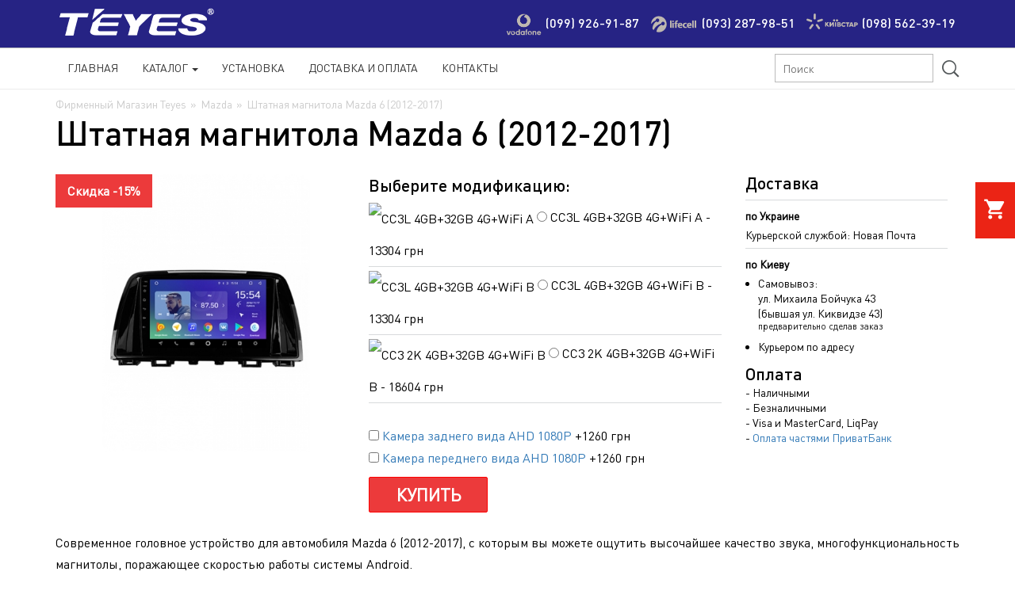

--- FILE ---
content_type: text/html; charset=utf-8
request_url: https://teyes.com.ua/mazda-6-2012-2017.html
body_size: 14198
content:
<!DOCTYPE html><html lang="ru-RU"><head><meta http-equiv="Content-Type" content="text/html; charset=utf-8" />
<meta name="robots" content="index,follow" />	
<title>Штатная Магнитола Mazda 6 (2012-2017). Купить Mazda Штатная Магнитола Mazda 6 (2012-2017)</title>
<meta name="description" content="Купить Штатная Магнитола Mazda 6 (2012-2017). Mazda Штатная Магнитола Mazda 6 (2012-2017) ✔ Установка Штатной Магнитолы ✈ Быстрая Доставка по Украине ☎ (099) 926-91-87 ☎ (093) 287-98-51 ☎ (098) 562-39-19" />
<meta name="keywords" content="" /><meta name="viewport" content="width=device-width, initial-scale=1" /><meta name="HandheldFriendly" content="true">
<base href="https://teyes.com.ua/" />
<link rel="stylesheet" type="text/css" href="templates/vamshop1/bootstrap/css/bootstrap.css" /><link rel="stylesheet" type="text/css" href="templates/vamshop1/bootstrap/css/style.css?v=1.35" />
<link rel="canonical" href="https://teyes.com.ua/mazda-6-2012-2017.html" />
<!-- Google Tag Manager -->
<script>(function(w,d,s,l,i){w[l]=w[l]||[];w[l].push({'gtm.start':
new Date().getTime(),event:'gtm.js'});var f=d.getElementsByTagName(s)[0],
j=d.createElement(s),dl=l!='dataLayer'?'&l='+l:'';j.async=true;j.src=
'https://www.googletagmanager.com/gtm.js?id='+i+dl;f.parentNode.insertBefore(j,f);
})(window,document,'script','dataLayer','GTM-PTL7Q3C');</script>
<!-- End Google Tag Manager -->
</head>
<body>
<!-- Google Tag Manager (noscript) -->
<noscript><iframe src="https://www.googletagmanager.com/ns.html?id=GTM-PTL7Q3C"
height="0" width="0" style="display:none;visibility:hidden"></iframe></noscript>
<!-- End Google Tag Manager (noscript) -->

<!-- start: Container -->

<!--<div class="blackFriday"><div class="container"><div class="row"><div class="col-md-8 col-xs-9 col-sm-9 fullFriday"><b>Скидка</b> на Головные Устройства SPRO Plus TEYES <a href="/blackfriday.html">смотреть список моделей</a></div><div class="col-md-4 col-xs-3 col-sm-3 whiteFont"><b>BLACK</b><br />FRIDAY</div></div></div></div>-->

<!--<div class="blackFriday"><div class="container"><div class="row"><div class="col-md-8 col-xs-9 col-sm-9 fullFriday">Магазин временно не работает! <a href="/spring2021.html">подробнее</a></div><div class="col-md-4 col-xs-3 col-sm-3 whiteFont"><b>ВНИМАНИЕ</b><br />ATTENTION</div></div></div></div>-->

<div id="container">
	<div class="container">
		<div class="row-fluid">	
			<section class="span9 page-sidebar pull-right">		

						<!-- start: Page header / Breadcrumbs -->
			<div id="breadcrumbs">
					<div class="breadcrumbs" itemscope itemtype="http://schema.org/BreadcrumbList">
						<div itemprop="itemListElement" itemscope itemtype="http://schema.org/ListItem"><a href="https://teyes.com.ua/" itemprop="item"><span itemprop="name">Фирменный Магазин Teyes</span></a><meta itemprop="position" content="1"></div><span class="breadcrumb-separator"> &raquo; </span><div itemprop="itemListElement" itemscope itemtype="http://schema.org/ListItem"><a href="https://teyes.com.ua/mazda.html" itemprop="item"><span itemprop="name">Mazda</span></a><meta itemprop="position" content="2"></div><span class="breadcrumb-separator"> &raquo; </span><span>Штатная магнитола Mazda 6 (2012-2017)</span>
					</div>
			</div>
			<!-- end: Page header / Breadcrumbs -->
						
			
<div _place="details" itemscope itemtype="http://schema.org/Product" class="Product">

		<h1 itemprop="name">Штатная магнитола Mazda 6 (2012-2017)</h1> 
		
		<div class="row-fluid topInfo">
			<!-- start: Product image -->
			<div class="col-md-4 product-images text-center">
				<div class="thumbnail big text-center">
					<div class="description" title="Цены на сайте указаны с учетом скидки"><span class="discount">Скидка -15%</span></div>										<a href="images/product_images/popup_images/698_0.jpg" title="Штатная магнитола Mazda 6 (2012-2017)" class="lightbox"><img itemprop="image" id="img" src="images/product_images/info_images/698_0.jpg" alt="Штатная магнитола Mazda 6 (2012-2017)" />
					<span class="frame-overlay"></span>
										<span class="zoom"><i class="fa fa-search-plus"></i></span>
					</a>					<div class="overlay-360" style="display: none;">Обзор 360° включает в комплект 4 камеры</div>
				</div>
				<div class="row-fluid small">
								</div>
									
			<!--
			<span class="dropdown-toggle drop-callback2" data-toggle="dropdown"><button id="callbackProduct" type="submit" class="btn btn-inverse">закажите звонок консультанта</button>
			
			<ul class="dropdown-menu callback2">
                <li>
				 <div class="yamm-content">
					<div class="row">				
							
						<div class="done2">
							<b>Спасибо за обращение!</b>
							<p>Если Вы оформили заявку <b>с 9:00 до 18:00</b>, мы перезвоним Вам в течение 30 минут.</p>
							<p>Если Вы оформили заявку <b>после 18:00</b>, мы перезвоним на следующий день до 11:00.</p>
						</div>
						<div class="form2">
							<form method="post" action="/callback.php">
								<b>Ваш контактный номер</b>
								<dd>+38 <input type="text" name="phonecallback" id="callbackphone" /><input type="submit" id="callbacksubmit" value="Жду звонка" /></dd>
							</form>
						</div>		
						
					</div>
				  </div>				
				</li>
            </ul> 
			</span>		
			
			<br /><br />
			-->			
			</div>
			<!-- end: Product image -->
			<!-- start: Product title -->
				<div class="col-md-5">
					
					<div class="buyBlock">	
											<form name="cart_quantity" id="cart_quantity" action="https://teyes.com.ua/mazda-6-2012-2017.html?action=add_product" method="post" onsubmit="doAddProduct(this); return false;" class="form-inline">
						<div class="objem" itemprop="offers" itemscope itemtype="http://schema.org/Offer">
														<!-- radio -->
<script>$XY=0;</script>
<p>
<b id="options_data_NAME">Выберите модификацию:</b><br />
	

	

	

	

	

	

	

	

	

	

	

	

	

	

	

	

	

	

	
<span style="display: none;" itemprop="price"><meta itemprop="priceCurrency" content="UAH">13304</span><script>$XY++;</script>
<!-- changed by mosq // -->
<label for="id_3078">
<img class="" src="/download/teyes-cc3l-32gb-mazda-6-2012-2017-A.jpg" title="CC3L 4GB+32GB 4G+WiFi A">
<input type="radio" name="id[2]" value="3078" id="id_3078"  />

CC3L 4GB+32GB 4G+WiFi A  -  13304 <span>грн</span></label>
<br />

	
<script>$XY++;</script>
<!-- changed by mosq // -->
<label for="id_3079">
<img class="" src="/download/teyes-cc3l-32gb-mazda-6-2012-2017-B.jpg" title="CC3L 4GB+32GB 4G+WiFi B">
<input type="radio" name="id[2]" value="3079" id="id_3079"  />

CC3L 4GB+32GB 4G+WiFi B  -  13304 <span>грн</span></label>
<br />

	

	

	

	

	

	

	

	

	

	

	

	

	

	

	
<script>$XY++;</script>
<!-- changed by mosq // -->
<label for="id_3009">
<img class="" src="/download/TEYES-2K-4GB-32GB-WiFi-mazda-6-2012-2017-B.jpg" title="CC3 2K 4GB+32GB 4G+WiFi B">
<input type="radio" name="id[2]" value="3009" id="id_3009"  />

CC3 2K 4GB+32GB 4G+WiFi B  -  18604 <span>грн</span></label>
<br />

	
<script>$XY++;</script>
<!-- changed by mosq // -->
<label for="id_3008">
<img class="" src="/download/TEYES-2K-4GB-32GB-WiFi-mazda-6-2012-2017-A.jpg" title="CC3 2K 4GB+32GB 4G+WiFi  A">
<input type="radio" name="id[2]" value="3008" id="id_3008"  />

CC3 2K 4GB+32GB 4G+WiFi  A  -  18604 <span>грн</span></label>
<br />

	

	

	

	

	
<script>$XY++;</script>
<!-- changed by mosq // -->
<label for="id_2949">
<img class="" src="/download/TEYES-CC3-2K-128GB-B-For-Mazda-6-2012-2017-Car-Radio-Multimedia-Video-Player-Navigation.jpg-640x640.jpg" title="CC3 2K 6GB+128GB 4G+WiFi  B">
<input type="radio" name="id[2]" value="2949" id="id_2949"  />

CC3 2K 6GB+128GB 4G+WiFi  B  -  22661 <span>грн</span></label>
<br />

	
<script>$XY++;</script>
<!-- changed by mosq // -->
<label for="id_2948">
<img class="" src="/download/TEYES-CC3-2K-128GB-A-For-Mazda-6-2012-2017-Car-Radio-Multimedia-Video-Player-Navigation.jpg-640x640.jpg" title="CC3 2K 6GB+128GB 4G+WiFi  A">
<input type="radio" name="id[2]" value="2948" id="id_2948"  />

CC3 2K 6GB+128GB 4G+WiFi  A  -  22661 <span>грн</span></label>
<br />

	
<script>$XY++;</script>
<!-- changed by mosq // -->
<label for="id_3143">
<img class="" src="/download/TEYES-CC3-2K-128GB-A-For-Mazda-6-2012-2017-Car-Radio-Multimedia-Video-Player-Navigation.jpg-640x640.jpg" title="CC3 2K 6GB+128GB 360° 4G+WiFi A">
<input type="radio" name="id[2]" value="3143" id="id_3143"  />

CC3 2K 6GB+128GB 360° 4G+WiFi A  -  29990 <span>грн</span></label>
<br />

	
<script>$XY++;</script>
<!-- changed by mosq // -->
<label for="id_3144">
<img class="" src="/download/TEYES-CC3-2K-128GB-B-For-Mazda-6-2012-2017-Car-Radio-Multimedia-Video-Player-Navigation.jpg-640x640.jpg" title="CC3 2K 6GB+128GB 360° 4G+WiFi B">
<input type="radio" name="id[2]" value="3144" id="id_3144"  />

CC3 2K 6GB+128GB 360° 4G+WiFi B  -  29990 <span>грн</span></label>
<br />

	
<script>$XY++;</script>
<!-- changed by mosq // -->
<label for="id_3199">
<img class="" src="/download/cc4-pro-8g-128g-mazda-6-2012-2017-a.jpg" title="CC4 Pro 8GB+128GB 4G+WiFi A">
<input type="radio" name="id[2]" value="3199" id="id_3199"  />

CC4 Pro 8GB+128GB 4G+WiFi A  -  31606 <span>грн</span></label>
<br />

	
<script>$XY++;</script>
<!-- changed by mosq // -->
<label for="id_3201">
<img class="" src="/download/cc4-pro-8g-128g-mazda-6-2012-2017-b.jpg" title="CC4 Pro 8GB+128GB 4G+WiFi B">
<input type="radio" name="id[2]" value="3201" id="id_3201"  />

CC4 Pro 8GB+128GB 4G+WiFi B  -  31606 <span>грн</span></label>
<br />

	
<script>$XY++;</script>
<!-- changed by mosq // -->
<label for="id_3200">
<img class="" src="/download/cc4-pro-12g-256g-mazda-6-2012-2017-a.jpg" title="CC4 Pro 12GB+256GB 4G+WiFi A">
<input type="radio" name="id[2]" value="3200" id="id_3200"  />

CC4 Pro 12GB+256GB 4G+WiFi A  -  35856 <span>грн</span></label>
<br />

	
<script>$XY++;</script>
<!-- changed by mosq // -->
<label for="id_3202">
<img class="" src="/download/cc4-pro-12g-256g-mazda-6-2012-2017-b.jpg" title="CC4 Pro 12GB+256GB 4G+WiFi B">
<input type="radio" name="id[2]" value="3202" id="id_3202"  />

CC4 Pro 12GB+256GB 4G+WiFi B  -  35856 <span>грн</span></label>
<br />
</p>
<!-- /radio -->


																					<meta itemprop="url" content="https://teyes.com.ua/mazda-6-2012-2017.html"><meta itemprop="priceValidUntil" content="2026-01-25"><meta itemprop="availability" content="InStock"><meta itemprop="itemCondition" content="NewCondition">
							<div itemprop="hasMerchantReturnPolicy" itemtype="https://schema.org/MerchantReturnPolicy" itemscope>
							  <meta itemprop="applicableCountry" content="UA" />
							  <meta itemprop="returnPolicyCategory" content="https://schema.org/MerchantReturnFiniteReturnWindow" />
							  <meta itemprop="merchantReturnDays" content="14" />
							  <meta itemprop="returnMethod" content="https://schema.org/ReturnByMail" />
							  <meta itemprop="returnFees" content="https://schema.org/FreeReturn" />
							</div>
							<div itemprop="shippingDetails" itemtype="https://schema.org/OfferShippingDetails" itemscope>
							  <div itemprop="shippingRate" itemtype="https://schema.org/MonetaryAmount" itemscope>
								<meta itemprop="value" content="120" />
								<meta itemprop="currency" content="UAH" />
							  </div>
							  <div itemprop="shippingDestination" itemtype="https://schema.org/DefinedRegion" itemscope>
								<meta itemprop="addressCountry" content="UA" />
							  </div>
							  <div itemprop="deliveryTime" itemtype="https://schema.org/ShippingDeliveryTime" itemscope>
								<div itemprop="handlingTime" itemtype="https://schema.org/QuantitativeValue" itemscope>
								  <meta itemprop="minValue" content="0" />
								  <meta itemprop="maxValue" content="1" />
								  <meta itemprop="unitCode" content="DAY" />
								</div>
								<div itemprop="transitTime" itemtype="https://schema.org/QuantitativeValue" itemscope>
								  <meta itemprop="minValue" content="1" />
								  <meta itemprop="maxValue" content="5" />
								  <meta itemprop="unitCode" content="DAY" />
								</div>
							  </div>
							</div>
						</div>							
						
													<p>
<!--<b>Аксессуары:</b><br />-->

<!-- checkbox -->

<label>
<input type="checkbox" name="id[5]" value="2917" />
<a href="/camera-ahd.html" target="_blank">Камера заднего вида AHD 1080P</a> <!--<span class="glyphicon glyphicon-question-sign" data-toggle="tooltip" title=""></span>--> +1260 грн<br /></label>

<!-- /checkbox -->


<!-- checkbox -->

<label>
<input type="checkbox" name="id[4]" value="2916" />
<a href="/camera-ahd.html" target="_blank">Камера переднего вида AHD 1080P</a> <!--<span class="glyphicon glyphicon-question-sign" data-toggle="tooltip" title=""></span>--> +1260 грн<br /></label>

<!-- /checkbox -->

</p>

						
										
						<div style="display:none;"><input type="text" name="products_qty" value="1" size="3" class="qty" /> <input type="hidden" name="products_id" value="698" /></div>
						<button id="add_to_cart" type="submit" class="btn btn-inverse" style="float:left;">Купить</button>											
						<meta itemprop="sku" content="698">
						<meta itemprop="mpn" content="698-Teyes">
						<meta itemprop="brand" content="Teyes">
						<meta itemprop="description" content="Современное головное устройство для автомобиля Mazda 6 (2012-2017), с которым вы можете ощутить высочайшее качество звука, многофункциональность магнитолы, поражающее скоростью работы системы Andro...">						
												
						</form> 
						
						<!--<span class="dropdown-toggle drop-callback3" data-toggle="dropdown"><button id="credit" type="submit" class="btn btn-inverse">В рассрочку</button>			-->
						<ul class="dropdown-menu callback3">
							<li>
							 <div class="yamm-content">
								<div class="row">				
										
									<div class="done22">
										<b>Спасибо за обращение!</b>
										<p>Если Вы оформили заявку <b>с 9:00 до 18:00</b>, мы перезвоним Вам в течение 30 минут.</p>
										<p>Если Вы оформили заявку <b>после 18:00</b>, мы перезвоним на следующий день до 11:00.</p>
									</div>
									<div class="form22">
										<form method="post" action="/credit.php" class="credit_form">
											<b>Ваш контактный номер</b>
											<dd>+38 <input type="text" name="phonecredit" id="callbackphone" value="" /><input type="hidden" name="prodUrl" value="Штатная магнитола Mazda 6 (2012-2017)" /><input type="submit" id="creditsubmit" value="Жду звонка" /></dd>
										</form>
									</div>		
									
								</div>
							  </div>				
							</li>
						</ul> 
						</span>	
											<script>
						if ($XY == 0) { 
							document.getElementById('add_to_cart').style.display="none"; 
							document.getElementById('credit').style.display="none";
							document.getElementById('options_data_NAME').innerHTML = 'Нет в наличии';
						}</script>							
						<!--
						<div class="block_one_click">	
							<div class="done">
								<b>Спасибо за обращение!</b>
								<p>Если Вы оформили заявку <b>с 9:00 до 18:00</b>, мы перезвоним Вам в течение 30 минут.</p>
								<p>Если Вы оформили заявку <b>после 18:00</b>, мы перезвоним на следующий день до 11:00.</p>
							</div>
							<div class="forms">
								<div class="buy_one_click">Заказ по телефону</div>	
								<form action="/query.php" method="post" class="phone_form">		
									<div class="user_phone">
										<input type="hidden" name="tovar" value="Штатная магнитола Mazda 6 (2012-2017)" />				
										+38 <input type="tel" id="user_phone" name="phonebuy" />	
									</div>		
									<input type="submit" value="Отправить" id="submit" class="btn_submit" />		
								</form>
							</div>
						</div>	
						-->
					
						<!--<center>Наличие и цену уточняйте у менеджера</center>-->
														
						
					</div>

										
				</div>
				<div class="col-md-3 product-info">
					
						<div class="widget-title">Доставка</div>
						<b>по Украине</b>
						Курьерской службой: Новая Почта<br />
						<!--<p class="small-info">Стоимость доставки от 30 грн. в зависимости от габаритов посылки</p>-->

						<b>по Киеву</b>
						<ul style="padding-left: 16px;">
						<li>Самовывоз:<br />ул. Михаила Бойчука 43<br />(бывшая ул. Киквидзе 43)<br /><p class="small-info">предварительно сделав заказ</p></li>
						<li>Курьером по адресу</li>
						</ul>
																	
						<div class="widget-title">Оплата</div>
						- Наличными <br />
						- Безналичными <br />
						- Visa и MasterCard, LiqPay<br />
						- <a href="/chast.html" target="_blank">Оплата частями ПриватБанк</a><br />
						
				</div>
			<!-- end: Product title -->
		</div>

		<div class="row-fluid">

			<div class="row-fluid product-tabs">

						<div class="tab-pane fade in notop active" id="description">
							<div itemprop="description"><p>Современное головное устройство для автомобиля Mazda 6 (2012-2017), с которым вы можете ощутить высочайшее качество звука, многофункциональность магнитолы, поражающее скоростью работы системы Android.</p>
<div class="header-block">Основные функции</div>
<div id="tab-characteristics" class="row">
<div class="col-md-6">
<div class="title-underlined green-1-color">Передовые технологии</div>
<div class="table-container feature-list">
<div class="table-row">
<div class="table-cell">
<div class="feature-icon green-1-background"><img src="/images/4g.png" alt="" /></div>
</div>
<div class="table-cell">
<div class="text-uppercase green-1-color">4G Интернет (CC2, sPRO, CC3)</div>
<div class="text-normal">Поддержка SIM карт всех мобильных операторов. Модем с технологией 4G обеспечивает быструю работу с веб страницами.</div>
</div>
</div>
<div class="table-row">
<div class="table-cell">
<div class="feature-icon green-1-background"><img src="/images/window.png" alt="" /></div>
</div>
<div class="table-cell">
<div class="text-uppercase green-1-color">Многофункциональный экран</div>
<div class="text-normal">Главный экран: Движение + Навигатор + Проигрыватель. Разделение экран на 2 части в приложениях позволяет не отвлекаться от просмотра видео и одновременно использовать навигатор.</div>
</div>
</div>
<div class="table-row">
<div class="table-cell">
<div class="feature-icon green-1-background"><img src="/images/cpu.png" alt="" /></div>
</div>
<div class="table-cell">
<div class="text-uppercase green-1-color">CPU 8 Ядер</div>
<div class="text-normal">Быстрые и современные процессоры с частотой 1.8Гц и объемом оперативной и внутренней памяти 2+32Гб / 3+32Гб / 4+64Гб / 6+128Гб</div>
</div>
</div>
<div class="table-row">
<div class="table-cell">
<div class="feature-icon green-1-background"><img src="/images/equalizer.png" alt="" /></div>
</div>
<div class="table-cell">
<div class="text-uppercase green-1-color">DSP</div>
<div class="text-normal">ADAU1701 или двойной (CC3) + ROHM32107, а так же 32 полосный эквалайзер + временные задержки + усиленные басы</div>
</div>
</div>
<div class="table-row">
<div class="table-cell">
<div class="feature-icon green-1-background"><img src="/images/rear.png" alt="" /></div>
</div>
<div class="table-cell">
<div class="text-uppercase green-1-color">Всегда доступный задний обзор</div>
<div class="text-normal">Повышает безопасность и комфорт вождения. Изображение с камеры TEYES (заднего или переднего вида) может быть достуно в любое время движения автомобиля</div>
</div>
</div>
<div class="table-row">
<div class="table-cell">
<div class="feature-icon green-1-background"><img src="/images/android.png" alt="" /></div>
</div>
<div class="table-cell">
<div class="text-uppercase green-1-color">Android 10.0</div>
<div class="text-normal">Операционная система Android 10.0 (CC3/CC2 Plus/sPRO Plus) обеспечивает быструю работу устройства и позволяет пользоваться современными программами.</div>
</div>
</div>
</div>
</div>
<div class="col-md-6">
<div class="title-underlined green-1-color">Функции комфорта</div>
<div class="table-container feature-list">
<div class="table-row">
<div class="table-cell">
<div class="feature-icon green-1-background"><img src="/images/wi-fi.png" alt="" /></div>
</div>
<div class="table-cell">
<div class="text-uppercase green-1-color">Wi-Fi</div>
<div class="text-normal">Беспроводной интернет по технологии Wi-Fi доступен на всех магнитолах Teyes.</div>
</div>
</div>
<div class="table-row">
<div class="table-cell">
<div class="feature-icon green-1-background"><img src="/images/bluetooth.png" alt="" /></div>
</div>
<div class="table-cell">
<div class="text-uppercase green-1-color">Bluetooth Hands Free</div>
<div class="text-normal">Поддержка "свободных рук" для безопасности вождения и проигрывание музыки по Bluetooth.</div>
</div>
</div>
<div class="table-row">
<div class="table-cell">
<div class="feature-icon green-1-background"><img src="/images/wheel.png" alt="" /></div>
</div>
<div class="table-cell">
<div class="text-uppercase green-1-color">Мультируль</div>
<div class="text-normal">Поддержка более 300 автомобилей с мультирулем. Управление магнитолой с штатного рулевого колеса.</div>
</div>
</div>
<div class="table-row">
<div class="table-cell">
<div class="feature-icon green-1-background"><img src="/images/dvr.png" alt="" /></div>
</div>
<div class="table-cell">
<div class="text-uppercase green-1-color">Видеорегистратор (опция)</div>
<div class="text-normal">Возможность подключения и управления видеорегистратором Teyes.</div>
</div>
</div>
<div class="table-row">
<div class="table-cell">
<div class="feature-icon green-1-background"><img src="/images/tpms.png" alt="" /></div>
</div>
<div class="table-cell">
<div class="text-uppercase green-1-color">TPMS Давление в шинах (опция)</div>
<div class="text-normal">Возможность дополнительной установки и подключения датчиков давления в шинах для удобства и безопастности пользования</div>
</div>
</div>
<div class="table-row">
<div class="table-cell">
<div class="feature-icon green-1-background"><img src="/images/usb.png" alt="" /></div>
</div>
<div class="table-cell">
<div class="text-uppercase green-1-color">3x USB</div>
<div class="text-normal">Полноценных 3 разъема USB для подключения внешних накопителей или дополнительных устройств.</div>
</div>
</div>
</div>
</div>
</div>

<div class="header-block">Важные преимущества</div>
<p>Наилучшее соотношение цены и качества, данная автомагнитола удовлетворит в себе высокие требования к звуку и скорости работы устройства.</p>
<ol>
<ol>
<ol>
<li>Доступная цена является отличительной особенностью головного устройства Teyes.</li>
<li>Универсальная архитектура позволяет подключать к магнитоле дополнительные устройства, такие как видеорегистратор, фронтальную камеру, датчики давления в шинах, OBD диагностику.</li>
</ol>
</ol>
</ol>
<center><img src="/images/mazda-6-2012.jpg" alt="" /></center><div class="header-block">Основные различия CC4 Pro, CC4, CC4L, CC3 2K, CC3L, CC3, CC2 Plus, sPRO Plus</div>
<div class="table-scrollable">
<table class="table table-striped table-hover cart-list table-fixed-col" id="specTableWrap">
<tbody>
<tr>
  <th scope="col">&nbsp;</th>
  <th class="text-center"><strong>CC4 Pro</strong></th>
  <th class="text-center"><strong>CC4</strong></th>
  <th class="text-center"><strong>CC4L</strong></th>
  <th class="text-center"><strong>CC3 2K</strong></th>
  <th class="text-center"><strong>CC3L</strong></th>
  <th class="text-center no-active"><strong>CC3</strong></th>
  <th class="text-center no-active"><strong>CC2 Plus</strong></th>
  <th class="text-center no-active"><strong>sPRO Plus</strong></th>
</tr>
<tr>
	<th scope="row">Процессор</th>
	<td class="text-center">8 ядер / 2.7Ghz 64bit QCM6490 1*A78 + 2.4Ghz 3*A78 + 1.9Ghz 4*A55 ARM 6NM</td>
	<td class="text-center">8 ядер / 2.0Ghz 64bit QCM6125 4*A73 + 1.8Ghz 4*A53 ARM 11NM</td>
	<td class="text-center">4 ядра / 2.0Ghz 64bit QCM2290 4*A53 ARM 11NM</td>
	<td class="text-center">8 ядер / 2.0Ghz 64bit 2*Cortex A75 + 6*Cortex A55 ARM 12NM</td>
	<td class="text-center">8 ядер / 1.6Ghz 64bit Unisoc UIS8581A (SC9863A) 8*A55 ARM 28NM</td>
	<td class="text-center no-active">8 ядер / 1.8Ghz 64bit Unisoc UMS512 (UIS7862) 2*A75 + 6*A55 ARM 12NM</td>
	<td class="text-center no-active">8 ядер / 1.8Ghz 64bit Unisoc UMS512 2*A75+6*A55 ARM 12NM</td>
	<td class="text-center no-active">8 ядер / 1.8Ghz 64bit Unisoc UMS512 2*A75+6*A55 ARM 12NM</td>
</tr>
<tr>
  <th scope="row">ОС</th>
  <td class="text-center">Teyes OC (на базе Android 13)</td>
  <td class="text-center">Android 13</td>
  <td class="text-center">Android 13</td>
  <td class="text-center">Android 10</td>
  <td class="text-center">Android 10</td>
  <td class="text-center no-active">Android 10</td>
  <td class="text-center no-active">Android 10</td>
  <td class="text-center no-active">Android 10</td>
</tr>
<tr>
  <th scope="row">Интернет</th>
  <td class="text-center">4G + Wi-Fi (2.4/5/6Ghz)</td>
  <td class="text-center">4G + Wi-Fi (2.4/5Ghz)</td>
  <td class="text-center">4G + Wi-Fi (2.4/5Ghz)</td>
  <td class="text-center">4G + Wi-Fi (2.4/5Ghz)</td>
  <td class="text-center">4G + Wi-Fi (2.4/5Ghz)</td>
  <td class="text-center no-active">4G + Wi-Fi (2.4/5Ghz)</td>
  <td class="text-center no-active">4G + Wi-Fi (2.4/5Ghz)</td>
  <td class="text-center no-active">4G + Wi-Fi (2.4/5Ghz)</td>
</tr>
<tr>
  <th scope="row">Память</th>
  <td class="text-center">8+128Gb | 12+256Gb</td>
  <td class="text-center">6+64Gb | 8+128Gb</td>
  <td class="text-center">3+32Gb | 4+64Gb</td>
  <td class="text-center">4+32Gb | 4+64Gb | 6+128Gb</td>
  <td class="text-center">4+32Gb</td>
  <td class="text-center no-active">3+32Gb | 4+64Gb | 6+128Gb</td>
  <td class="text-center no-active">3+32Gb | 4+64Gb</td>
  <td class="text-center no-active">3+32Gb | 4+64Gb</td>
</tr>
<tr>
  <th scope="row">Экран</th>
  <td class="text-center">QLED+2.5D</td>
  <td class="text-center">QLED+2.5D</td>
  <td class="text-center">IPS+2.5D</td>
  <td class="text-center">In-Cell QLED</td>
  <td class="text-center">IPS+2.5D</td>
  <td class="text-center no-active">QLED+2.5D</td>
  <td class="text-center no-active">QLED+2.5D</td>
  <td class="text-center no-active">IPS+2.5D</td>
</tr>
<tr>
  <th scope="row">Разрешение</th>
  <td class="text-center">2000x1200</td>
  <td class="text-center">2000x1200</td>
  <td class="text-center">1280x720</td>
  <td class="text-center">2000x1200</td>
  <td class="text-center">1280x720</td>
  <td class="text-center no-active">1280x720</td>
  <td class="text-center no-active">1280x720</td>
  <td class="text-center no-active">1280x720</td>
</tr>
<tr>
  <th scope="row">Размер экрана (дюймы)</th>
  <td class="text-center">9.5 / 10.36 / 11.0 / 13.0</td>
  <td class="text-center">9.5 / 10.36 / 11.0 / 13.0</td>
  <td class="text-center">9 / 10</td>
  <td class="text-center">9.5 / 10.36 / 11.0 / 13.0</td>
  <td class="text-center">9 / 10</td>
  <td class="text-center no-active">9 / 10</td>
  <td class="text-center no-active">9 / 10</td>
  <td class="text-center no-active">9 / 10</td>
</tr>
<tr>
<th scope="row">Многофункциональный главный экран</th>
	<th class="text-center">Есть</th>
	<th class="text-center">Есть</th>
	<th class="text-center">Есть</th>
	<th class="text-center">Есть</th>
	<th class="text-center">Есть</th>
	<th class="text-center no-active">Есть</th>
	<th class="text-center no-active">Есть</th>
	<th class="text-center no-active">Нет</th>
</tr>
<tr>
	<th scope="row">Разделение экрана</th>
	<th class="text-center">Поддерживает</th>
	<th class="text-center">Поддерживает</th>
	<th class="text-center">Поддерживает</th>
	<th class="text-center">Поддерживает</th>
	<th class="text-center">Поддерживает</th>
	<th class="text-center no-active">Поддерживает</th>
	<th class="text-center no-active">Поддерживает</th>
	<th class="text-center no-active">Не поддерживает</th>
</tr>
<tr>
  <th scope="row">Виброотклик</th>
  <td class="text-center">Есть</td>
  <td class="text-center">-</td>
  <td class="text-center">-</td>
  <td class="text-center">-</td>
  <td class="text-center">-</td>
  <td class="text-center no-active">-</td>
  <td class="text-center no-active">-</td>
  <td class="text-center no-active">-</td>
</tr>
<tr>
  <th scope="row">Усилитель звука</th>
  <td class="text-center">TAS6424</td>
  <td class="text-center">TAS6424</td>
  <td class="text-center">TDA7388</td>
  <td class="text-center">TDA7851</td>
  <td class="text-center">EnChip7388</td>
  <td class="text-center no-active">TDA7851</td>
  <td class="text-center no-active">TDA7851</td>
  <td class="text-center no-active">TDA7851</td>
</tr>
<tr>
  <th scope="row">DSP</th>
  <td class="text-center">AKM7739 (DTS) DSP 41</td>
  <td class="text-center">есть</td>
  <td class="text-center">аппаратный</td>
  <td class="text-center">Двойной DSP ADAU1701 + ROHM32107</td>
  <td class="text-center">AKM AK7604VQ</td>
  <td class="text-center no-active">Двойной DSP ADAU1701 + ROHM32107</td>
  <td class="text-center no-active">ROHM32107 независимый модуль</td>
  <td class="text-center no-active">ROHM32107 независимый модуль</td>
</tr>
<tr>
<th scope="row">Временные задержки</th>
<th class="text-center">Есть</th>
<th class="text-center">Есть</th>
<th class="text-center">Есть</th>
<th class="text-center">Есть</th>
<th class="text-center">Есть</th>
<th class="text-center no-active">Есть</th>
<th class="text-center no-active">Есть</th>
<th class="text-center no-active">Нет</th>
</tr>
<tr>
  <th scope="row">Эквалайзер</th>
  <td class="text-center">27 полос</td>
  <td class="text-center">27 полос</td>
  <td class="text-center">16*2 полосы</td>
  <td class="text-center">27 полос</td>
  <td class="text-center">36 полос</td>
  <td class="text-center no-active">27 полос</td>
  <td class="text-center no-active">16*2 полосы</td>
  <td class="text-center no-active">16*2 полосы</td>
</tr>
<tr>
  <th scope="row">Каналы RCA</th>
  <td class="text-center">7.1 (RCA в комплекте)</td>
  <td class="text-center">7.1 (RCA в комплекте)</td>
  <td class="text-center">4.1 (RCA опционально)</td>
  <td class="text-center">5.1 (RCA в комплекте)</td>
  <td class="text-center">5.1 (RCA опционально)</td>
  <td class="text-center no-active">5.1 (RCA в комплекте)</td>
  <td class="text-center no-active">4.1 (RCA опционально)</td>
  <td class="text-center no-active">4.1 (RCA опционально)</td>
</tr>
<tr>
  <th scope="row">Цифровые аудиовыходы</th>
  <td class="text-center">Коаксиальный + Оптоволокно</td>
  <td class="text-center">Коаксиальный + Оптоволокно</td>
  <td class="text-center">Коаксиальный</td>
  <td class="text-center">Коаксиальный + Оптоволокно</td>
  <td class="text-center">Коаксиальный + Оптоволокно</td>
  <td class="text-center no-active">Коаксиальный + Оптоволокно</td>
  <td class="text-center no-active">Коаксиальный</td>
  <td class="text-center no-active">Коаксиальный</td>
</tr>
<tr>
  <th scope="row">CarPlay / Android Auto<div class="footnote">Не все модели Android телефонов поддерживают Android Auto</div></th>
  <td class="text-center">Поддерживает беспроводной CarPlay / Android Auto*</td>
  <td class="text-center">Поддерживает беспроводной CarPlay / Android Auto*</td>
  <td class="text-center">Поддерживает беспроводной CarPlay / Android Auto*</td>
  <td class="text-center">Поддерживает беспроводной CarPlay / Android Auto*</td>
  <td class="text-center">Поддерживает беспроводной CarPlay / Android Auto*</td>
  <td class="text-center no-active">Поддерживает беспроводной CarPlay / проводной Android Auto*</td>
  <td class="text-center no-active">опционально</td>
  <td class="text-center no-active">опционально</td>
</tr>
<tr>
  <th scope="row">Внешний микрофон</th>
  <td class="text-center">Цифровой микрофон</td>
  <td class="text-center">Поддерживает</td>
  <td class="text-center">Поддерживает</td>
  <td class="text-center">Поддерживает</td>
  <td class="text-center">Поддерживает</td>
  <td class="text-center no-active">Поддерживает</td>
  <td class="text-center no-active">Поддерживает</td>
  <td class="text-center no-active">Поддерживает</td>
</tr>
<tr>
  <th scope="row">SIM слот</th>
  <td class="text-center">в комплекте</td>
  <td class="text-center">в комплекте</td>
  <td class="text-center">в комплекте</td>
  <td class="text-center">в комплекте</td>
  <td class="text-center">опционально</td>
  <td class="text-center no-active">в комплекте</td>
  <td class="text-center no-active">опционально</td>
  <td class="text-center no-active">опционально</td>
</tr>
<tr>
  <th scope="row">Кулер охлаждения</th>
  <td class="text-center">Есть</td>
  <td class="text-center">Есть</td>
  <td class="text-center">Есть</td>
  <td class="text-center">Есть</td>
  <td class="text-center">Есть</td>
  <td class="text-center no-active">Есть</td>
  <td class="text-center no-active">Есть</td>
  <td class="text-center no-active">Нет</td>
</tr>
<tr>
  <th scope="row">USB видеорегистратор <a href="/teyes-x5.html" target="_blank">Teyes X5</a></th>
  <td class="text-center">-</td>
  <td class="text-center">-</td>
  <td class="text-center">-</td>
  <td class="text-center">Поддерживает</td>
  <td class="text-center">Поддерживает</td>
  <td class="text-center no-active">Поддерживает</td>
  <td class="text-center no-active">Поддерживает</td>
  <td class="text-center no-active">Поддерживает</td>
</tr>
<tr>
  <th scope="row"><a href="/tmps-usb.html" target="_blank">TPMS (система контроля давления шин)</a></th>
  <td class="text-center">Поддерживает</td>
  <td class="text-center">Поддерживает</td>
  <td class="text-center">Поддерживает</td>
  <td class="text-center">Поддерживает</td>
  <td class="text-center">Поддерживает</td>
  <td class="text-center no-active">Поддерживает</td>
  <td class="text-center no-active">Поддерживает</td>
  <td class="text-center no-active">Поддерживает</td>
</tr>
<tr>
  <th scope="row"><a href="/teyes-obd-2.html" target="_blank">OBD</a></th>
  <td class="text-center">Поддерживает</td>
  <td class="text-center">Поддерживает</td>
  <td class="text-center">Поддерживает</td>
  <td class="text-center">Поддерживает</td>
  <td class="text-center">Поддерживает</td>
  <td class="text-center no-active">Поддерживает</td>
  <td class="text-center no-active">Поддерживает</td>
  <td class="text-center no-active">Поддерживает</td>
</tr>
</tbody>
</table>
</div>

<ol>
<ol></ol>
</ol>
<div class="header-block">Комплектация</div>
<ol>
<ul>
<li>Головное устройство</li>
<li>Модельная переходная рамка</li>
<li>Антенна GPS</li>
<li>Антенна 4G (в модификациях с 4G)</li>
<li>Кабель питания (модельный)</li>
<li>Провода аудио/видео</li>
<li>USB провод</li>
</ul>
</ol></div>

								
												
	
														
														

							

					</div>
			</div>
		</div>
		
		<div class="row-fluid rev">
			<h3 id="reviews">Отзывы Штатная магнитола Mazda 6 (2012-2017)</h3>
			

<div class="BUTTON_WRITE">
<a class="button" href="https://teyes.com.ua/product_reviews_write.php?products_id=698"><span><img src="/images/icons/buttons/add.png" alt="Написать отзыв" title=" Написать отзыв " width="12" height="12"  />&nbsp;Написать отзыв</span></a>
</div>


						<div class="product-review">
							<div class="preview">
								<div class="arrow_box">
									Ваш отзыв может быть первым.
								</div>
							</div>
						</div>

		</div>



				
				
				
				
				
<h5 class="also-purchased">С данным товаром также покупают:</h5>
<div class="page">
<div class="pageItem">
<!-- start: products listing -->
<div class="row-fluid shop-products">
	<ul class="thumbnails">
				<li class="item span4 first">
			<div class="thumbnail text-center">
								<a href="https://teyes.com.ua/teyes-obd-2.html" class="image"><img src="images/product_images/thumbnail_images/746_0.jpg" alt="Диагностический адаптер TEYES OBD 2" /><span class="frame-overlay"></span><!----></a>
				<div class="inner notop nobottom text-left">				
								<h4 class="title"><a href="https://teyes.com.ua/teyes-obd-2.html">Диагностический адаптер TEYES OBD 2</a></h4>
								<div class="itemDescriptionPrice">
																														
									<div><span>OBD1 - </span>  741 <span>грн</span></div><div><span>OBD2 - </span>  1376 <span>грн</span></div>																																</div>
				</div>
			</div>
		</li>
				<li class="item span4 other">
			<div class="thumbnail text-center">
								<a href="https://teyes.com.ua/teyes-x5.html" class="image"><img src="images/product_images/thumbnail_images/895_0.jpg" alt="Видеорегистратор TEYES X5" /><span class="frame-overlay"></span><!----></a>
				<div class="inner notop nobottom text-left">				
								<h4 class="title"><a href="https://teyes.com.ua/teyes-x5.html">Видеорегистратор TEYES X5</a></h4>
								<div class="itemDescriptionPrice">
																														
									<div><span>Без MicroSD карты памяти - </span>  2924 <span>грн</span></div><div><span>С картой памяти MicroSD 128Gb - </span>  3698 <span>грн</span></div><div><span>С картой памяти MicroSD 32Gb - </span>  3268 <span>грн</span></div><div><span>С картой памяти MicroSD 64Gb - </span>  3483 <span>грн</span></div>																																</div>
				</div>
			</div>
		</li>
			</ul>
</div>  
<!-- end: products listing -->  
<div class="clear"></div>
</div>

</div>
		
</div>
						<div class="col-md-6 blue bigsize">
			<p><b><a href="/aliexpress.html">Преимущества покупки у нас!</a></b></p>
			<p>Мы готовы привести веские доводы преимущества покупки у нас. Тезисы ориентированы на каждого клиента, который сомневается. <a href="/aliexpress.html">Читать полностью</a></p>
			</div>
			<div class="col-md-6 blue bigsize">
			<p><b><a href="/faq.html">Чем отличаются CC4, CC3, CC2, sPRO и CC2L</a></b></p>
			<p>Сравнение головных устройств Teyes CC4, CC3, CC2, sPro и CC2L. Ответим на вопросы: В чем разница? Что выбрать? Cравнение характеристик <a href="/faq.html">Читать полностью</a></p>
			</div>
						
			</section>			

			<div class="row std"><ul class="home-info"><li class="col-sm-2 col-xs-6 col-sm-6"><i class="material-icons">security</i><div>ОРИГИНАЛЬНАЯ ПРОДУКЦИЯ</div><p>Авторизованная точка продаж</p></li><li class="col-sm-2 col-xs-6 col-sm-6"><a href="/buy.html" rel="nofollow"><i class="material-icons np"><!--local_shipping-->open_with</i><div>ДОСТАВКА по Украине</div><p>Всех товаров<br />от 1 часа до 7 дней</p></a></li><li class="col-sm-2 col-xs-6 col-sm-6"><a href="/buy.html" rel="nofollow"><i class="material-icons">credit_card</i><div>СПОСОБЫ<br />ОПЛАТЫ</div><p>Наличная, Безнал, Visa/MasterCard</p></a></li><li class="col-sm-2 col-xs-6 col-sm-6"><i class="material-icons">invert_colors</i><div>БОЛЬШОЙ АССОРТИМЕНТ</div><p>Продукция Teyes<br/>в наличии и под заказ</p></li><li class="col-sm-2 col-xs-6 col-sm-6"><a href="/contacts.html" rel="nofollow"><i class="material-icons">location_on</i><div>РОЗНИЧНЫЙ МАГАЗИН</div><p>г. Киев<br />вул. Михайла Бойчука 43</p></a></li><li class="col-sm-2 col-xs-6 col-sm-6"><a href="/feedback.html" rel="nofollow"><i class="material-icons">forum</i><div>НАПИСАТЬ РУКОВОДСТВУ</div><p>Задайте вопрос Директору магазина</p></a></li></ul></div>
			
		</div>
	</div>
</div>

<div class="siteheader">
	<div class="container">
		<div class="row">
			<div class="nv-site-logo">
				<a href="/" title="Главная страница Teyes">
					<img class="nv-site-logo-img" src="templates/vamshop1/bootstrap/images/logotype.png" alt="Фирменный магазин Teyes" title="Фирменный магазин Teyes" />
				</a>
			</div>
			<!--<span class="nv-message nvd-header-tagline">Фирменный Магазин</span>-->
			<div class="nv-language-selector-wrapper">
					<div class="nv-language-selector">
						<div class="vodafone"><a href="tel:+380999269187">(099) 926-91-87</a></div>
						<div class="lifecell"><a href="tel:+380932879851">(093) 287-98-51</a></div>
						<div class="kievstar"><a href="tel:+380985623919">(098) 562-39-19</a></div>
					</div>
			</div>
		</div>
	</div>
</div>

  <div class="navbar yamm navbar-default navbar-fixed-top" role="navigation" id="navigation">
      <div class="container">
        <div class="navbar-header">
		  <button type="button" class="btn btn-default navbar-btn cart-mobile" onclick="window.location.href = '/shopping_cart.php';">
			<span class="glyphicon glyphicon-shopping-cart"></span>
		  </button>
          <!--<button type="button" class="navbar-toggle" data-toggle="collapse" data-target=".navbar-collapse">-->
		  <button type="button" class="navbar-toggle" data-toggle="collapse" data-target=".navbar-collapse" aria-expanded="false">
            <span class="sr-only">Навигация</span>
            <span class="icon-bar"></span>
            <span class="icon-bar"></span>
            <span class="icon-bar"></span>
          </button>
		  <button type="button" class="btn btn-default navbar-btn button-home" onclick="window.location.href = '/';">
			<span class="glyphicon glyphicon-home"></span>
          </button>
          <a class="navbar-brand" href="/"><img src="templates/vamshop1/bootstrap/images/logotype.png" alt="Официальный сайт - магазин Teyes" title="Официальный сайт - магазин Teyes" height="30" /></a>
        </div>
        <div class="navbar-collapse collapse">
          <ul class="nav navbar-nav">
		    <li><a href="/">Главная</a></li>
		    <li class="dropdown yamm-fw">
              <a href="#" class="dropdown-toggle" data-toggle="dropdown">Каталог <b class="caret"></b></a>
              <ul class="dropdown-menu">
				<li>				
				  <div class="yamm-content">
					<div class="row">
						
<div class="col-mobile">
<ul class="col-sm-3 list-unstyled icons clearfix CatNavi">
<li class="CatLevel0"><p><a href="https://teyes.com.ua/acura.html">Acura</a></p></li>
<li class="CatLevel0"><p><a href="https://teyes.com.ua/alfa-romeo.html">Alfa Romeo</a></p></li>
<li class="CatLevel0"><p><a href="https://teyes.com.ua/audi.html">Audi</a></p></li>
<li class="CatLevel0"><p><a href="https://teyes.com.ua/bmw.html">BMW</a></p></li>
<li class="CatLevel0"><p><a href="https://teyes.com.ua/cadillac.html">Cadillac</a></p></li>
<li class="CatLevel0"><p><a href="https://teyes.com.ua/chery.html">Chery</a></p></li>
<li class="CatLevel0"><p><a href="https://teyes.com.ua/chevrolet.html">Chevrolet</a></p></li>
<li class="CatLevel0"><p><a href="https://teyes.com.ua/chrysler.html">Chrysler</a></p></li>
<li class="CatLevel0"><p><a href="https://teyes.com.ua/citroen.html">Citroen</a></p></li>
<li class="CatLevel0"><p><a href="https://teyes.com.ua/dacia.html">Dacia</a></p></li>
<li class="CatLevel0"><p><a href="https://teyes.com.ua/daewoo.html">Daewoo</a></p></li>
<li class="CatLevel0"><p><a href="https://teyes.com.ua/daihatsu.html">Daihatsu</a></p></li>
<li class="CatLevel0"><p><a href="https://teyes.com.ua/dodge.html">Dodge</a></p></li>
</ul>
<ul class="col-sm-3 list-unstyled icons clearfix CatNavi">
<li class="CatLevel0"><p><a href="https://teyes.com.ua/ferrari.html">Ferrari</a></p></li>
<li class="CatLevel0"><p><a href="https://teyes.com.ua/fiat.html">Fiat</a></p></li>
<li class="CatLevel0"><p><a href="https://teyes.com.ua/ford.html">Ford</a></p></li>
<li class="CatLevel0"><p><a href="https://teyes.com.ua/geely.html">Geely</a></p></li>
<li class="CatLevel0"><p><a href="https://teyes.com.ua/haval.html">Haval</a></p></li>
<li class="CatLevel0"><p><a href="https://teyes.com.ua/honda.html">Honda</a></p></li>
<li class="CatLevel0"><p><a href="https://teyes.com.ua/hummer.html">Hummer</a></p></li>
<li class="CatLevel0"><p><a href="https://teyes.com.ua/hyundai.html">Hyundai</a></p></li>
<li class="CatLevel0"><p><a href="https://teyes.com.ua/infiniti.html">Infiniti</a></p></li>
<li class="CatLevel0"><p><a href="https://teyes.com.ua/isuzu.html">Isuzu</a></p></li>
<li class="CatLevel0"><p><a href="https://teyes.com.ua/jac.html">JAC</a></p></li>
<li class="CatLevel0"><p><a href="https://teyes.com.ua/jeep.html">Jeep</a></p></li>
<li class="CatLevel0"><p><a href="https://teyes.com.ua/kia.html">KIA</a></p></li>
</ul>
</div>
<div class="col-mobile">
<ul class="col-sm-3 list-unstyled icons clearfix CatNavi">
<li class="CatLevel0"><p><a href="https://teyes.com.ua/lada.html">LADA</a></p></li>
<li class="CatLevel0"><p><a href="https://teyes.com.ua/land-rover.html">Land Rover</a></p></li>
<li class="CatLevel0"><p><a href="https://teyes.com.ua/lexus.html">Lexus</a></p></li>
<li class="CatLevel0"><p><a href="https://teyes.com.ua/maserati.html">Maserati</a></p></li>
<li class="CatLevel0"><p><a href="https://teyes.com.ua/mazda.html">Mazda</a></p></li>
<li class="CatLevel0"><p><a href="https://teyes.com.ua/mercedes.html">Mercedes</a></p></li>
<li class="CatLevel0"><p><a href="https://teyes.com.ua/mg.html">MG</a></p></li>
<li class="CatLevel0"><p><a href="https://teyes.com.ua/mitsubishi.html">Mitsubishi</a></p></li>
<li class="CatLevel0"><p><a href="https://teyes.com.ua/nissan.html">Nissan</a></p></li>
<li class="CatLevel0"><p><a href="https://teyes.com.ua/opel.html">Opel</a></p></li>
<li class="CatLevel0"><p><a href="https://teyes.com.ua/peugeot.html">Peugeot</a></p></li>
<li class="CatLevel0"><p><a href="https://teyes.com.ua/porsche.html">Porsche</a></p></li>
<li class="CatLevel0"><p><a href="https://teyes.com.ua/ravon.html">Ravon</a></p></li>
</ul>
</div>
<div class="col-mobile">
<ul class="col-sm-3 list-unstyled icons clearfix CatNavi">
<li class="CatLevel0"><p><a href="https://teyes.com.ua/renault.html">Renault</a></p></li>
<li class="CatLevel0"><p><a href="https://teyes.com.ua/saab.html">Saab</a></p></li>
<li class="CatLevel0"><p><a href="https://teyes.com.ua/seat.html">Seat</a></p></li>
<li class="CatLevel0"><p><a href="https://teyes.com.ua/skoda.html">Skoda</a></p></li>
<li class="CatLevel0"><p><a href="https://teyes.com.ua/ssangyong.html">SsangYong</a></p></li>
<li class="CatLevel0"><p><a href="https://teyes.com.ua/subaru.html">Subaru</a></p></li>
<li class="CatLevel0"><p><a href="https://teyes.com.ua/suzuki.html">Suzuki</a></p></li>
<li class="CatLevel0"><p><a href="https://teyes.com.ua/toyota.html">Toyota</a></p></li>
<li class="CatLevel0"><p><a href="https://teyes.com.ua/volkswagen.html">Volkswagen</a></p></li>
<li class="CatLevel0"><p><a href="https://teyes.com.ua/volvo.html">Volvo</a></p></li>
<li class="CatLevel0"><p><a href="https://teyes.com.ua/cameras.html" style="color:#014081!important">Камеры</a></p></li>
<li class="CatLevel0"><p><a href="https://teyes.com.ua/universal.html" style="color:#014081!important">Универсальные</a></p></li>
<li class="CatLevel0"><p><a href="https://teyes.com.ua/accessories.html" style="color:#014081!important">Аксессуары</a></p></li>
</ul>
</div>
					
					</div>
				  </div>				
				</li>
              </ul>			  
            </li>
			<li><a href="/install.html">Установка</a></li>
			<li><a href="/buy.html">Доставка и Оплата</a></li>
			<li><a href="/contacts.html">Контакты</a></li>
          </ul>
          <ul class="nav navbar-nav navbar-right">
			<li class="search-list"><form class="navbar-search pull-left" action="advanced_search_result.php" method="get"><input type="text" name="keywords" class="nv-input" placeholder="Поиск" value=""><button class="nv-submit" type="submit" title="Search"><span aria-hidden="true">S</span></button></form></li>
			<!--<div id="header-shopping-cart" class="header-cart" data-pjax-container="" data-pjax-timeout="7000" data-pjax-overlay-disable="true"><div class="btn-group"><a href="/shopping_cart.php" class="btn"><i class="material-icons"><span>shopping_cart</span></i><span class="cart-count default-bg">0</span></a></div></div>-->
 		  </ul>
        </div>
      </div>
    </div>

<footer id="footer">
	<div class="container">
	
		<div class="row">		
			<div class="col-md-5 col-xs-12 col-sm-12">  
			
				<ul class="phone-footer">
					<li><a href="tel:+380999269187">(099) 926-91-87 Vodafone</a></li>
					<li><a href="tel:+380932879851">(093) 287-98-51 Lifecell</a></li>
					<li><a href="tel:+380985623919">(098) 562-39-19 Киевстар</a></li>
				</ul>
				
				<p>Пн–Пт 9.00–18.00, Сб 9.00–15.00</p>
				
				<p class="always">Прием заказов на сайте: КРУГЛОСУТОЧНО!</p>			 

				<div class="lng"><a href="#googtrans(ru|ru)" class="lang-ru lang-select" data-lang="ru">RU</a> <a href="#googtrans(en|en)" class="lang-en lang-select" data-lang="en">EN</a> <a href="#googtrans(uk|uk)" class="lang-uk lang-select" data-lang="uk">UA</a></div>	

			</div>
			<div class="col-md-4 col-xs-6 col-sm-6 info-footer">
				<div class="parts-storage">ПОДБОР МАГНИТОЛЫ</div>
				<ul class="unstyled fcategories">
					<li class="col-xs-6 col-md-5"><a href="/honda.html">Honda</a></li>
					<li class="col-xs-6 col-md-5"><a href="/hyundai.html">Hyundai</a></li>
					<li class="col-xs-6 col-md-5"><a href="/kia.html">KIA</a></li>
					<li class="col-xs-6 col-md-5"><a href="/mazda.html">Mazda</a></li>
					<li class="col-xs-6 col-md-5"><a href="/nissan.html">Nissan</a></li>
					<li class="col-xs-6 col-md-5"><a href="/subaru.html">Subaru</a></li>
					<li class="col-xs-6 col-md-5"><a href="/toyota.html">Toyota</a></li>
				</ul>			
			</div>
			<div class="col-md-3 col-xs-6 col-sm-6 info-footer">
				<div class="parts-storage">ИНФОРМАЦИЯ</div>
				<ul class="unstyled">
					

<li><a href="/news.php" target="_blank">Новости</a></li><li><a href="https://teyes.com.ua/question.html">Популярные вопросы</a></li>
<li><a href="https://teyes.com.ua/install.html">Установка</a></li>
<li><a href="https://teyes.com.ua/buy.html">Доставка и оплата</a></li>
<li><a href="https://teyes.com.ua/contacts.html">Контакты</a></li>

				</ul>
								
				<!--<div class="soc-icons">
					<a target="_blank" rel="nofollow" onclick="window.open('https://www.facebook.com/');return false" href="#" title="FaceBook"><img alt="FaceBook" src="templates/vamshop1/bootstrap/images/social_fb.png"></a>			
					<a target="_blank" rel="nofollow" onclick="window.open('https://www.youtube.com/');return false" href="#" title="Youtube"><img alt="Youtube" src="templates/vamshop1/bootstrap/images/social_youtube.png"></a>
					<a target="_blank" rel="nofollow" onclick="window.open('https://www.instagram.com/');return false" href="#" title="Instagram"><img alt="Instagram" src="templates/vamshop1/bootstrap/images/social_inst.png"></a>
				</div>  -->
			</div>
		</div>
	</div>
</footer>

<div class="cart-container"><a class="dropdown-toggle cart" data-toggle="dropdown" href="/shopping_cart.php"><i class="material-icons"><span>shopping_cart</span></i><!--<b class="caret"></b>--></a>
  <ul class="dropdown-menu cart">
	<li>
	 <div class="yamm-content">
		<div class="row">
			



<div class="shopping-cart pull-right">
	<!--<a href="https://teyes.com.ua/shopping_cart.php" class="cart">
		<span class="quantity"></span>
		<span class="amount"><i class="fa fa-shopping-cart"></i></span>
	</a>-->
	<div id="divShoppingCart">

	</div>
</div>

					
		</div>
	  </div>				
	</li>
  </ul>
</div>

<!--<div class="btn btn-primary btn-lg callme" data-toggle="tooltip" data-placement="left"><span class="glyphicon glyphicon-earphone"></span>
	<div class="phone-mobile">		
		<a href="tel:+380999269187">(099) 926-91-87 Vodafone</a><br />
		<a href="tel:+380932879851">(093) 287-98-51 Lifecell</a><br />
		<a href="tel:+380985623919">(098) 562-39-19 Киевстар</a><br />
	</div>
</div>-->
<div class="line-callme" data-toggle="tooltip" data-placement="left"><!--<span class="glyphicon glyphicon-earphone"></span>-->
	<div class="phone-mobile">		
		<span class="glyphicon glyphicon-earphone"></span> <a href="tel:+380999269187">(099) 926-91-87<!-- Vodafone--></a> <span>&#9660;</span><br />
		<a href="tel:+380932879851">(093) 287-98-51<!-- Lifecell--></a><br />
		<a href="tel:+380985623919">(098) 562-39-19<!-- Киевстар--></a><br />
	</div>
</div>

<script type="text/javascript" src="jscript/jquery/jquery.js"></script>
<script type="text/javascript" src="templates/vamshop1/bootstrap/js/bootstrap.min.js"></script>
<script type="text/javascript" src="jscript/jquery/plugins/easing/jquery.easing.1.3.js"></script>
<script type="text/javascript" src="templates/vamshop1/javascript/vamshop.js?v=1.76"></script>
<!-- HTML5 shim, for IE6-8 support of HTML5 elements -->
<!--[if lt IE 9]>
<script type="text/javascript" src="templates/vamshop1/javascript/html5.js"></script>
<![endif]--><script type="text/javascript" src="jscript/jscript_ajax_cart.js"></script>
<link rel="stylesheet" type="text/css" href="jscript/jquery/plugins/colorbox/colorbox.css" media="screen" />
<script type="text/javascript" src="jscript/jquery/plugins/colorbox/jquery.colorbox-min.js"></script>
 
<script type="text/javascript" src="jscript/jquery/plugins/colorbox/i18n/jquery.colorbox-ru.js"></script>
 



<script type="text/javascript">
// Make ColorBox responsive
	jQuery.colorbox.settings.maxWidth  = '95%';
	jQuery.colorbox.settings.maxHeight = '95%';
/*
	// ColorBox resize function
	var resizeTimer;
	function resizeColorBox()
	{
		if (resizeTimer) clearTimeout(resizeTimer);
		resizeTimer = setTimeout(function() {
				if (jQuery('#cboxOverlay').is(':visible')) {
						jQuery.colorbox.load(true);
				}
		}, 300);
	}

	// Resize ColorBox when resizing window or changing mobile device orientation
	jQuery(window).resize(resizeColorBox);
*/
$(document).ready(function(){
	$(".lightbox").colorbox({rel:"lightbox", title: false});
	$(".iframe").colorbox({iframe:true, width:"30%", height:"80%"});
	$('[data-toggle="tooltip"]').tooltip();
	  
	$('.objem label').on('click', function () {
	  const imgSrc = $('img', this).attr("src");
	  const titleText = $('img', this).attr("title") || $(this).text();

	  // меняем картинку
	  $('.thumbnail img').attr('src', imgSrc);
	  $('.thumbnail a').attr('href', imgSrc);

	  // проверка на наличие "360"
	  if (titleText.includes('360')) {
		$('.overlay-360').fadeIn();
	  } else {
		$('.overlay-360').fadeOut();
	  }
	});

  
});
</script>
<script>
$(function(){
 $(window).scroll(function() { 
  var top = $(document).scrollTop();
  if (top > 60) $('#navigation').addClass('fixed');
  else $('#navigation').removeClass('fixed'); 
 });
});
</script>
<!-- end: Footer -->


<script type="text/javascript">
/*
    function googleTranslateElementInit() {
      new google.translate.TranslateElement({pageLanguage: 'ru', layout: google.translate.TranslateElement.FloatPosition.TOP_LEFT}, 'google_translate_element');
    }

	function triggerHtmlEvent(element, eventName) {
	  var event;
	  if (document.createEvent) {
		event = document.createEvent('HTMLEvents');
		event.initEvent(eventName, true, true);
		element.dispatchEvent(event);
	  } else {
		event = document.createEventObject();
		event.eventType = eventName;
		element.fireEvent('on' + event.eventType, event);
	  }
	}

	jQuery('.lang-select').click(function() {
	  var theLang = jQuery(this).attr('data-lang');
	  jQuery('.goog-te-combo').val(theLang);

	  //alert(jQuery(this).attr('href'));
	  window.location = jQuery(this).attr('href');
	  location.reload();

	});
*/
    function googleTranslateElementInit() {        
	  setCookie('googtrans', '/uk/uk', 1);
      new google.translate.TranslateElement({pageLanguage: 'ru', layout: google.translate.TranslateElement.FloatPosition.TOP_LEFT}, 'google_translate_element');
    }

	function triggerHtmlEvent(element, eventName) {
	  var event;
	  if (document.createEvent) {
		event = document.createEvent('HTMLEvents');
		event.initEvent(eventName, true, true);
		element.dispatchEvent(event);
	  } else {
		event = document.createEventObject();
		event.eventType = eventName;
		element.fireEvent('on' + event.eventType, event);
	  }
	}
	
	function setCookie(key, value, expiry) {
        var expires = new Date();
        expires.setTime(expires.getTime() + (expiry * 24 * 60 * 60 * 1000));
        document.cookie = key + '=' + value + ';expires=' + expires.toUTCString();
    }

	jQuery('.lang-select').click(function() {
	  var theLang = jQuery(this).attr('data-lang');
	  jQuery('.goog-te-combo').val(theLang);

	  //alert(jQuery(this).attr('href'));
	  window.location = jQuery(this).attr('href');
	  location.reload();

	});
</script>
<script type="text/javascript" src="//translate.google.com/translate_a/element.js?cb=googleTranslateElementInit"></script>

<!-- Yandex.Metrika counter --> <script async type="text/javascript" src="templates/vamshop1/bootstrap/js/analytics.js"></script> <noscript><div><img src="https://mc.yandex.ru/watch/57373167" style="position:absolute; left:-9999px;" alt="" /></div></noscript> <!-- /Yandex.Metrika counter -->

<script type="text/javascript">
  window.helpcrunchSettings = {
    organization: 'teyes',
    appId: '60b3b6fc-8fbc-4371-816b-2f3db50d5e43',
  };
</script>

<script type="text/javascript">
  (function(w,d){var hS=w.helpcrunchSettings;if(!hS||!hS.organization){return;}var widgetSrc='https://embed.helpcrunch.com/sdk.js';w.HelpCrunch=function(){w.HelpCrunch.q.push(arguments)};w.HelpCrunch.q=[];function r(){if (d.querySelector('script[src="' + widgetSrc + '"')) { return; }var s=d.createElement('script');s.async=1;s.type='text/javascript';s.src=widgetSrc;(d.body||d.head).appendChild(s);}if(d.readyState === 'complete'||hS.loadImmediately){r();} else if(w.attachEvent){w.attachEvent('onload',r)}else{w.addEventListener('load',r,false)}})(window, document)
</script>

</body></html>

--- FILE ---
content_type: application/javascript
request_url: https://teyes.com.ua/templates/vamshop1/javascript/vamshop.js?v=1.76
body_size: 4508
content:
(function(c){var n=-1,f=-1,g=function(a){return parseFloat(a)||0},r=function(a){var b=null,d=[];c(a).each(function(){var a=c(this),k=a.offset().top-g(a.css("margin-top")),l=0<d.length?d[d.length-1]:null;null===l?d.push(a):1>=Math.floor(Math.abs(b-k))?d[d.length-1]=l.add(a):d.push(a);b=k});return d},p=function(a){var b={byRow:!0,property:"height",target:null,remove:!1};if("object"===typeof a)return c.extend(b,a);"boolean"===typeof a?b.byRow=a:"remove"===a&&(b.remove=!0);return b},b=c.fn.matchHeight=function(a){a=p(a);if(a.remove){var e=this;this.css(a.property,"");c.each(b._groups,function(a,b){b.elements=b.elements.not(e)});return this}if(1>=this.length&&!a.target)return this;b._groups.push({elements:this,options:a});b._apply(this,a);return this};b._groups=[];b._throttle=80;b._maintainScroll=!1;b._beforeUpdate=null;b._afterUpdate=null;b._apply=function(a,e){var d=p(e),h=c(a),k=[h],l=c(window).scrollTop(),f=c("html").outerHeight(!0),m=h.parents().filter(":hidden");m.each(function(){var a=c(this);a.data("style-cache",a.attr("style"))});m.css("display","block");d.byRow&&!d.target&&(h.each(function(){var a=c(this),b=a.css("display");"inline-block"!==b&&"inline-flex"!==b&&(b="block");a.data("style-cache",a.attr("style"));a.css({display:b,"padding-top":"0","padding-bottom":"0","margin-top":"0","margin-bottom":"0","border-top-width":"0","border-bottom-width":"0",height:"100px"})}),k=r(h),h.each(function(){var a=c(this);a.attr("style",a.data("style-cache")||"")}));c.each(k,function(a,b){var e=c(b),f=0;if(d.target)f=d.target.outerHeight(!1);else{if(d.byRow&&1>=e.length){e.css(d.property,"");return}e.each(function(){var a=c(this),b=a.css("display");"inline-block"!==b&&"inline-flex"!==b&&(b="block");b={display:b};b[d.property]="";a.css(b);a.outerHeight(!1)>f&&(f=a.outerHeight(!1));a.css("display","")})}e.each(function(){var a=c(this),b=0;d.target&&a.is(d.target)||("border-box"!==a.css("box-sizing")&&(b+=g(a.css("border-top-width"))+g(a.css("border-bottom-width")),b+=g(a.css("padding-top"))+g(a.css("padding-bottom"))),a.css(d.property,f-b+"px"))})});m.each(function(){var a=c(this);a.attr("style",a.data("style-cache")||null)});b._maintainScroll&&c(window).scrollTop(l/f*c("html").outerHeight(!0));return this};b._applyDataApi=function(){var a={};c("[data-match-height], [data-mh]").each(function(){var b=c(this),d=b.attr("data-mh")||b.attr("data-match-height");a[d]=d in a?a[d].add(b):b});c.each(a,function(){this.matchHeight(!0)})};var q=function(a){b._beforeUpdate&&b._beforeUpdate(a,b._groups);c.each(b._groups,function(){b._apply(this.elements,this.options)});b._afterUpdate&&b._afterUpdate(a,b._groups)};b._update=function(a,e){if(e&&"resize"===e.type){var d=c(window).width();if(d===n)return;n=d}a?-1===f&&(f=setTimeout(function(){q(e);f=-1},b._throttle)):q(e)};c(b._applyDataApi);c(window).bind("load",function(a){b._update(!1,a)});c(window).bind("resize orientationchange",function(a){b._update(!0,a)})})(jQuery);(function($){$.fn.extend({matchWidth:function(matchTo){var width=matchTo.width();this.width(matchTo.width());},matchWidth2:function(matchTo){var width=matchTo.width();this.width(matchTo.width()-15);}})})(jQuery);if($(window).width()>767){$(window).load(function(){$('.thumbnails .first .thumbnail').matchWidth($('.shop-products .thumbnails .thumbnail'));$('.thumbnails .other .thumbnail').matchWidth2($('.shop-products .thumbnails .thumbnail'));});}(function($){$.fn.UItoTop=function(options){var defaults={text:'',min:200,inDelay:600,outDelay:400,containerID:'toTop',containerHoverID:'toTopHover',scrollSpeed:1200,easingType:'linear'},settings=$.extend(defaults,options),containerIDhash='#'+settings.containerID,containerHoverIDHash='#'+settings.containerHoverID;$('body').append('<a href="#" id="'+settings.containerID+'">'+settings.text+'</a>');$(containerIDhash).hide().on('click.UItoTop',function(){$('html, body').animate({scrollTop:0},settings.scrollSpeed,settings.easingType);$('#'+settings.containerHoverID,this).stop().animate({'opacity':0},settings.inDelay,settings.easingType);return false;}).prepend('<span id="'+settings.containerHoverID+'"></span>').hover(function(){$(containerHoverIDHash,this).stop().animate({'opacity':1},600,'linear');},function(){$(containerHoverIDHash,this).stop().animate({'opacity':0},700,'linear');});$(window).scroll(function(){var sd=$(window).scrollTop();if(typeof document.body.style.maxHeight==="undefined"){$(containerIDhash).css({'position':'absolute','top':sd+$(window).height()-50});}if(sd>settings.min)$(containerIDhash).fadeIn(settings.inDelay);else
$(containerIDhash).fadeOut(settings.Outdelay);});};})(jQuery);$(function(){if(!/Android|webOS|iPhone|iPad|iPod|BlackBerry/i.test(navigator.userAgent)){if($(window).width()>767){var menu=$('#navigation'),pos=menu.offset();$(window).scroll(function(){if($(this).scrollTop()>pos.top+menu.height()&&menu.hasClass('default')){$("#navigation").removeClass('default').addClass('fixed');}else if($(this).scrollTop()<=pos.top&&menu.hasClass('fixed')){$("#navigation").removeClass('fixed').addClass('default');}});}}});$(document).ready(function(){function doFooter(){if($(window).width()>767){$('#footer .widget-inner').slideDown("slow").removeClass("do");$('#footer .widget-title').removeClass("do");}else{$('#footer .widget-inner').slideUp("fast").addClass("do");$('#footer .widget-title').addClass("do");}}$(window).resize(function(){doFooter();});$(window).load(function(){doFooter();});$('#footer .widget-title').click(function(){$(this).next('.widget-inner.do').toggle("slow");});

$('.cart-container').hover(function(){$('.cart-container .dropdown-menu').show();},function(){$('.cart-container .dropdown-menu').hide();});
/*
  $(".cart-list > a").on("click", function(e){
    alert("red");
  });
*/

$('.cart-list > a:not(a[href="#"])').on('click', function() {
    self.location = $(this).attr('href');
});

$('.drop-callback').hover(function(){
	$('.drop-callback .dropdown-menu').show();
},function(){
	$('.drop-callback .dropdown-menu').hide();
});


$('.drop-callback2').hover(function(){
	$('.drop-callback2 .dropdown-menu').show();
},function(){
	$('.drop-callback2 .dropdown-menu').hide();
});

$('.drop-callback3').hover(function(){
	$('.drop-callback3 .dropdown-menu').show();
},function(){
	$('.drop-callback3 .dropdown-menu').hide();
});

$('.drop-feedback').hover(function(){
	$('.drop-feedback .dropdown-menu').show();
},function(){
	$('.drop-feedback .dropdown-menu').hide();
});

	$('.done').hide();
	$('#submit').click(function () {		
		
		var tovar = $('input[name=tovar]');
		var phone = $('input[name=phonebuy]');

		if (phone.val()=='') {
			alert("Введите ваш номер телефона!");
			phone.addClass('hightlight');
			return false;
		} else phone.removeClass('hightlight');

		if (tovar.val()=='') {
			tovar.addClass('hightlight');
			return false;
		} else tovar.removeClass('hightlight');
		
		var data = 'tovar=' + tovar.val() + '&phone=' + phone.val();
		
//		$('.text').attr('disabled','true');
		
//		$('.loading').show();
		
		$.ajax({
			url: "/query.php",			
			type: "GET",		
			data: data,		
			cache: false,
			success: function (html) {				
				if (html==1) {			
					$('.forms').fadeOut('slow');	
					$('.done').fadeIn('slow');	
					googleTrackingPixel();					
				} else alert('Введите ваш номер телефона!');				
			}		
		});
		
		return false;
	});	


	$('.done2').hide();
	$('#callbacksubmit').click(function () {		
		
		var phone = $('input[name=phonecallback]');

		if (phone.val()=='') {
//			alert("Введите ваш номер телефона!");
			phone.addClass('hightlight');
			return false;
		} else phone.removeClass('hightlight');

		var data = 'phone=' + phone.val();
		
		$.ajax({
			url: "/callback.php",			
			type: "GET",		
			data: data,		
			cache: false,
			success: function (html) {				
				if (html==1) {			
					$('.form2').fadeOut('slow');	
					$('.done2').fadeIn('slow');					
				} else alert('Введите ваш номер телефона!');				
			}		
		});
		
		return false;
	});	
	
	
	$('.done22').hide();
	$('#creditsubmit').click(function () {		
		
		var phone = $('input[name=phonecredit]');
		var prodUrl = $('input[name=prodUrl]');

		if (phone.val()=='') {
//			alert("Введите ваш номер телефона!");
			phone.addClass('hightlight');
			return false;
		} else phone.removeClass('hightlight');

		var data = 'prodUrl=' + prodUrl.val() + '&phone=' + phone.val();
		
		$.ajax({
			url: "/credit.php",			
			type: "GET",		
			data: data,		
			cache: false,
			success: function (html) {				
				if (html==1) {			
					$('.form22').fadeOut('slow');	
					$('.done22').fadeIn('slow');					
				} else alert('Введите ваш номер телефона!');				
			}		
		});
		
		return false;
	});	
	
	$('.done3').hide();
	$('#feedbacksubmit').click(function () {		
		
		var message = $('textarea[name=reviewstext]');
		var fname = $('input[name=fname]');
		var femail = $('input[name=femail]');

		if (fname.val()=='') {
//			alert("Введите ваш номер телефона!");
			fname.addClass('hightlight');
			return false;
		} else fname.removeClass('hightlight');
		
		if (femail.val()=='') {
//			alert("Введите ваш номер телефона!");
			femail.addClass('hightlight');
			return false;
		} else femail.removeClass('hightlight');

		if (message.val()=='') {
//			alert("Введите ваш номер телефона!");
			message.addClass('hightlight');
			return false;
		} else message.removeClass('hightlight');
		
		var data = 'message=' + message.val() + '&fname=' + fname.val() + '&femail=' + femail.val();
		
		$.ajax({
			url: "/feedback.php",			
			type: "GET",		
			data: data,		
			cache: false,
			success: function (html) {				
				if (html==1) {			
					$('.form3').fadeOut('slow');	
					$('.done3').fadeIn('slow');					
				} else alert('Введите ваш отзыв!');				
			}		
		});
		
		return false;
	});	
	
	(() => {
  function initDragScroll(el) {
    let isDown = false;
    let startX = 0;
    let startScrollLeft = 0;

    // Перетаскивание "рукой"
    el.addEventListener('pointerdown', (e) => {
      isDown = true;
      el.classList.add('grabbing');
      startX = e.clientX;
      startScrollLeft = el.scrollLeft;
      el.setPointerCapture?.(e.pointerId);
    });

    el.addEventListener('pointermove', (e) => {
      if (!isDown) return;
      const dx = e.clientX - startX;
      el.scrollLeft = startScrollLeft - dx;
    });

    const endDrag = (e) => {
      isDown = false;
      el.classList.remove('grabbing');
      if (e && e.pointerId != null) el.releasePointerCapture?.(e.pointerId);
    };
    el.addEventListener('pointerup', endDrag);
    el.addEventListener('pointercancel', endDrag);
    window.addEventListener('pointerup', endDrag);

    // Запрет «dragstart» у картинок/ссылок, чтобы не мешало перетаскиванию
    el.addEventListener('dragstart', (e) => e.preventDefault());

    // Колёсико мыши вертикально -> горизонтально
    el.addEventListener('wheel', (e) => {
      if (Math.abs(e.deltaY) > Math.abs(e.deltaX)) {
        el.scrollLeft += e.deltaY;
        e.preventDefault();
      }
    }, { passive: false });
  }

  // Инициализация после готовности DOM
  function boot() {
    document.querySelectorAll('.table-scrollable').forEach(initDragScroll);
  }
  if (document.readyState === 'loading') {
    document.addEventListener('DOMContentLoaded', boot);
  } else {
    boot();
  }
})();

// 1) Показ/скрытие дропдауна корзины по ховеру
$('.shopping-cart .cart-dropdown').bind({
  mouseenter: function () { $(this).show(); },
  mouseleave: function () { $(this).hide(); }
});

// 2) Переключатель класса "on" в списке иконок (ul.icons.check)
$('ul.icons.check a').click(function () {
  var $li = $(this).closest('li');

  if ($li.hasClass('on')) {
    $li.removeClass('on');
    return false;
  } else {
    $li.addClass('on');
    return false;
  }
});

// 3) Bootstrap tooltips
$("a[data-toggle=tooltip]").tooltip();

// 4) Респонсив-меню: строит <select> из ссылок меню
(function () {
  var $menu = $('.navbar-inner ul.nav'),
      optionsList = '<option value="" selected>...</option>';

  $menu.find('li').each(function () {
    var $this = $(this),
        $anchor = $this.children('a'),
        depth = $this.parents('ul').length - 1,
        indent = '';

    if (depth) {
      while (depth > 0) {
        indent += ' - ';
        depth--;
      }
    }

    optionsList +=
      '<option value="' + $anchor.attr('href') + '">' +
      indent + ' ' + $anchor.text() +
      '</option>';
  }).end().after(
    '<div class="res-menu-wrap">' +
      '<select class="res-menu">' + optionsList + '</select>' +
      '<div class="res-menu-title"></div>' +
    '</div>'
  );

  $('.res-menu').on('change', function () {
    window.location = $(this).val();
  });
})();

// 5) Кнопка "наверх"
$(function () {
  $().UItoTop({ easingType: 'easeOutQuart' });
});

// 6) ❌ Полифилл placeholder (УДАЛИТЬ/ОТКЛЮЧИТЬ)
//    Он делает input.value = input.placeholder на blur и даже сразу при загрузке (.blur()),
//    из-за чего в твоём поиске появляется value "Поиск" и "placeholder не пропадает".
/*
$('[placeholder]').focus(function () {
  var input = $(this);

  if (input.val() == input.attr('placeholder')) {
    input.val('');
    input.removeClass('placeholder');
  }
}).blur(function () {
  var input = $(this);

  if (input.val() == '' || input.val() == input.attr('placeholder')) {
    input.addClass('placeholder');
    input.val(input.attr('placeholder'));   // <-- вот здесь placeholder превращается в value
  }
}).blur() // <-- а это сразу при загрузке делает blur и заполняет value всем инпутам
.parents('form').submit(function () {
  $(this).find('[placeholder]').each(function () {
    var input = $(this);

    if (input.val() == input.attr('placeholder')) {
      input.val('');
    }
  });
});
*/
